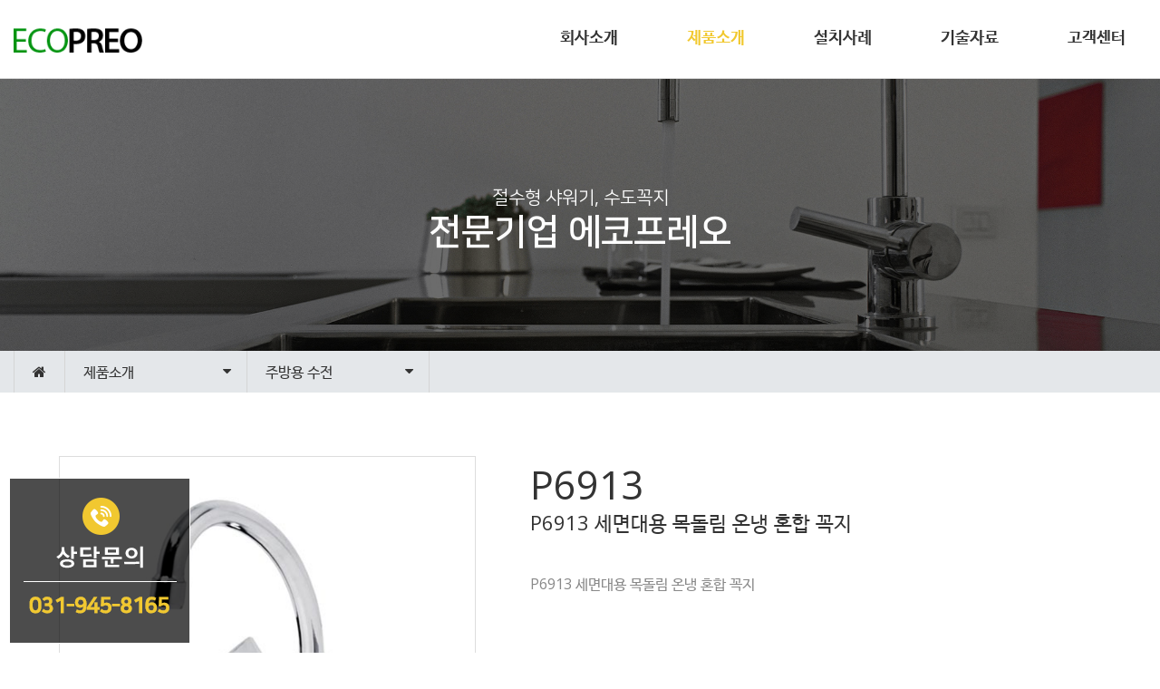

--- FILE ---
content_type: text/html; charset=utf-8
request_url: http://ecopreo.kr/bbs/board.php?bo_table=product_04&wr_id=7
body_size: 30571
content:
<!doctype html>
<html lang="ko">
<head>
<meta charset="utf-8">
<link rel="canonical" href="http://www.ecopreo.kr"> 

<meta name="title" content="샤워기 및 수전전문기업, 에코프레오">
<meta name="keywords" content="공공시설 샤워기 및 수전제작, 정수형 샤워기 및 수도꼭지 전문업체, 에코프레오">
<meta name="description" content="헬스장 샤워기 및 사우나샤워기  절수형  전문업체, 에코프레오">


<meta name="author" content="샤워기 및 수전전문기업, 에코프레오">
<meta name="naver-site-verification" content="0480d28fa64ac0b001188571eaf67caaa50df10d"/>
<meta name="google-site-verification" content="gQ6GLN3aB-mw5SaG4EQAAcd9mVcak-mALpwzdOeFYAQ" />
<meta property="og:locale" content="ko_KR" />
<meta property="og:type" content="website">
<meta property="og:site_name" content="샤워기 및 수전전문기업, 에코프레오"> 
<meta property="og:title" content="샤워기 및 수전전문기업, 에코프레오">
<meta property="og:description" content="헬스장 샤워기 및 사우나샤워기  절수형  전문업체, 에코프레오">
<meta property="og:image" content="http://www.ecopreo.kr/myimage.jpg">
<meta property="og:url" content="http://www.ecopreo.kr">

<meta name="viewport" content="width=device-width,initial-scale=1.0,minimum-scale=0,maximum-scale=10">
<meta http-equiv="imagetoolbar" content="no">
<meta http-equiv="X-UA-Compatible" content="IE=Edge">
<meta name="title" content="P6913" />
<meta name="subject" content="P6913" />
<meta name="publisher" content="에코프레오" />
<meta name="author" content="최고관리자" />
<meta name="robots" content="index,follow" />
<meta name="keywords" content="주방용 수전, 제품소개, 에코프레오" />
<meta name="description" content="P6913" />
<meta name="twitter:card" content="summary_large_image" />
<meta property="og:title" content="P6913" />
<meta property="og:site_name" content="에코프레오" />
<meta property="og:author" content="최고관리자" />
<meta property="og:type" content="article" />
<meta property="og:image" content="http://www.ecopreo.kr/data/file/product_04/3530538071_gbM6wKYP_35189602c045184330e5d9829b308750ce55f5fd.jpg" />
<meta property="og:description" content="P6913" />
<meta property="og:url" content="http://ecopreo.kr/bbs/board.php?bo_table=product_04&wr_id=7" />
<link rel="image_src" href="http://www.ecopreo.kr/data/file/product_04/3530538071_gbM6wKYP_35189602c045184330e5d9829b308750ce55f5fd.jpg" />
<link rel="canonical" href="http://ecopreo.kr/bbs/board.php?bo_table=product_04&wr_id=7" />
<title>P6913</title>
<link rel="stylesheet" href="http://ecopreo.kr/css/default.css?ver=171013">
<link rel="stylesheet" href="http://ecopreo.kr/css/apms.css?ver=171013">
<link rel="stylesheet" href="http://ecopreo.kr/css/animate.min.css?ver=171013">

<link rel="stylesheet" href="http://designs.kkk24.kr/v1/bs3/css/bootstrap.css" type="text/css" class="thema-mode">
<link rel="stylesheet" href="http://designs.kkk24.kr/v1/fullpage.css" type="text/css">
<link rel="stylesheet" href="http://designs.kkk24.kr/v1/swiper.css" type="text/css">
<link rel="stylesheet" href="http://designs.kkk24.kr/v1/base.css" type="text/css">
<link rel="stylesheet" href="http://ecopreo.kr/thema/Thema010/colorset/Basic/colorset.css" type="text/css" class="thema-colorset">
<link rel="stylesheet" href="http://ecopreo.kr/skin/board/Product-01/style.css" >
<link rel="stylesheet" href="http://ecopreo.kr/css/font-awesome/css/font-awesome.min.css?ver=171013">
<link rel="stylesheet" href="http://ecopreo.kr/css/level/basic.css?ver=171013">
<!--[if lte IE 8]>
<script src="http://ecopreo.kr/js/html5.js"></script>
<![endif]-->
<script>
// 자바스크립트에서 사용하는 전역변수 선언
var g5_url       = "http://ecopreo.kr";
var g5_bbs_url   = "http://ecopreo.kr/bbs";
var g5_is_member = "";
var g5_is_admin  = "";
var g5_is_mobile = "";
var g5_bo_table  = "product_04";
var g5_sca       = "";
var g5_pim       = "";
var g5_editor    = "";
var g5_responsive    = "1";
var g5_cookie_domain = "";
var g5_purl = "http://ecopreo.kr/bbs/board.php?bo_table=product_04&wr_id=7";
</script>
<script src="http://ecopreo.kr/js/jquery-1.11.3.min.js"></script>
<script src="http://ecopreo.kr/js/jquery-migrate-1.2.1.min.js"></script>
<script src="http://ecopreo.kr/lang/korean/lang.js?ver=171013"></script>
<script src="http://ecopreo.kr/js/common.js?ver=171013"></script>
<script src="http://ecopreo.kr/js/wrest.js?ver=171013"></script>
<script src="http://ecopreo.kr/js/apms.js?ver=171013"></script>

<script src="http://designs.kkk24.kr/v1/fullpage.js"></script>
<script src="http://designs.kkk24.kr/v1/swiper.js"></script>
<script src="http://designs.kkk24.kr/v1/scrollreveal.js"></script>
<script src="http://designs.kkk24.kr/v1/bs3/js/bootstrap.min.js"></script>
<script src="http://designs.kkk24.kr/v1/base.js"></script>
<script src="http://designs.kkk24.kr/v1/paged.js"></script>
<script src="http://ecopreo.kr/thema/Thema010/js/main.js"></script>
</head>
<body class="responsive is-pc">
<style>
	/* Base Container (기반 컨테이너) */
	.c, .c-full { max-width: 1400px; }
</style>
<style>
.left_quick{position:fixed; bottom:10px; left:10px;  z-index:99999}
.right_quick{position:fixed; top:250px; right:50px; z-index:99999}
/* 이미지용 롤오버 */
A.roll img { display:inline; border:0;} 
A.roll img.over { display:none; } 

A.roll:hover { border:0; }
A.roll:hover img { display:none; } 
A.roll:hover img.over { display:inline; }
@media (max-width: 767px) {
.left_quick{position:fixed; bottom:10px; left:10px; display:none; z-index:99999}
.right_quick{position:fixed; top:250px; right:50px;display:none; z-index:99999}	
}
</style>
<div class="left_quick"><img src="http://ecopreo.kr/thema/Thema010/img/left_quick.png"></div>
<!-- 퀵메뉴
<div class="right_quick"><table width="100" border="0" cellspacing="0" cellpadding="0">
  <tr>
    <td><a class="roll" href="/bbs/login.php"><img  src="http://ecopreo.kr/thema/Thema010/img/right_quick_01.png" alt="" /><img src="http://ecopreo.kr/thema/Thema010/img/right_quick_on_01.png" alt="" class="over" /></a> </td>
  </tr>
  <tr>
    <td><a class="roll" href="/bbs/page.php?hid=hts"><img  src="http://ecopreo.kr/thema/Thema010/img/right_quick_02.png" alt="" /><img src="http://ecopreo.kr/thema/Thema010/img/right_quick_on_02.png" alt="" class="over" /></a> </td>
  </tr>
  <tr>
    <td><a class="roll" href="/bbs/page.php?hid=bank"><img  src="http://ecopreo.kr/thema/Thema010/img/right_quick_03.png" alt="" /><img src="http://ecopreo.kr/thema/Thema010/img/right_quick_on_03.png" alt="" class="over" /></a> </td>
  </tr>
  <tr>
    <td><a class="roll" href="#"><img  src="http://ecopreo.kr/thema/Thema010/img/right_quick_04.png" alt="" /><img src="http://ecopreo.kr/thema/Thema010/img/right_quick_on_04.png" alt="" class="over" /></a> </td>
  </tr>
  <tr>
    <td><a class="roll" href="#"><img  src="http://ecopreo.kr/thema/Thema010/img/right_quick_05.png" alt="" /><img src="http://ecopreo.kr/thema/Thema010/img/right_quick_on_05.png" alt="" class="over" /></a> </td>
  </tr>
</table>
</div>
-->



<div id="thema_wrapper" class="">

	<header id="top" class="border-darkgray tran-2">
		<div class="top-wrap tran-3">
			<div id="menu-wrap-bottom-bg">
				<div class="c">
					<div class="wrap">
						<div class=" ta-left" style="margin-left:35px;">
							<img src="http://ecopreo.kr/thema/Thema010/img/top_call.png">
							
						</div>
					</div>
				</div>
			</div>
<!--
			<div class="top-bar d-ele tran-3">
				
				<div class="c ta-right clearfix">
					<span class="member">
											<a href="http://ecopreo.kr/bbs/login.php?url=%2Fbbs%2Fboard.php%3Fbo_table%3Dproduct_04%26wr_id%3D7" title="로그인"><i class="fa fa-sign-in"></i> 로그인</a>
						<a href="http://ecopreo.kr/bbs/login.php?url=%2Fbbs%2Fboard.php%3Fbo_table%3Dproduct_04%26wr_id%3D7" title="회원가입"><i class="fa fa-user-plus"></i> 회원가입</a>
										</span>
					
					<span class="sns">
						<a href="javascript:void(0)" title="페이스북"><i class="fa fa-facebook"></i></a>
						<a href="javascript:void(0)" title="유튜브"><i class="fa fa-youtube-play"></i></a>
					</span>
				</div>
			</div>-->

			<div class="c">
				<div class="logo-wrap tran-3">
					<a class="logo bg-contain" href="http://ecopreo.kr"></a>
				</div>
			</div>

			<!-- Menu -->
			<nav id="menu" class="nav-02 d-ele">
				<div class="c">
				<ul class="menu-ul tran-3">
											<li class="menu-li off">
							<a class="menu-a nav-height" href="http://ecopreo.kr/bbs/page.php?hid=ceo">
								회사소개							</a>
															<div class="sub-wrap"><div class="sub-1div ta-center">
								
									
									<a href="http://ecopreo.kr/bbs/page.php?hid=ceo" class="sub-1da off ">
										CEO 인사말									</a>
								
									
									<a href="http://ecopreo.kr/bbs/page.php?hid=about" class="sub-1da off ">
										취급품목									</a>
								
									
									<a href="http://ecopreo.kr/bbs/page.php?hid=location" class="sub-1da off ">
										찾아오시는 길									</a>
																</div></div>
													</li>
											<li class="menu-li on">
							<a class="menu-a nav-height" href="http://ecopreo.kr/bbs/board.php?bo_table=product_01">
								제품소개							</a>
															<div class="sub-wrap"><div class="sub-1div ta-center">
								
									
									<a href="http://ecopreo.kr/bbs/board.php?bo_table=product_01" class="sub-1da off  sub-icon">
										입식 샤워기									</a>
								
									
									<a href="http://ecopreo.kr/bbs/board.php?bo_table=product_02" class="sub-1da off  sub-icon">
										좌식 샤워기									</a>
								
									
									<a href="http://ecopreo.kr/bbs/board.php?bo_table=product_03" class="sub-1da off  sub-icon">
										욕실용 수전									</a>
								
									
									<a href="http://ecopreo.kr/bbs/board.php?bo_table=product_04" class="sub-1da on  sub-icon">
										주방용 수전									</a>
								
									
									<a href="http://ecopreo.kr/bbs/board.php?bo_table=product_05" class="sub-1da off  sub-icon">
										기타제품 및 부품									</a>
																</div></div>
													</li>
											<li class="menu-li off">
							<a class="menu-a nav-height" href="http://ecopreo.kr/bbs/board.php?bo_table=result">
								설치사례							</a>
															<div class="sub-wrap"><div class="sub-1div ta-center">
								
									
									<a href="http://ecopreo.kr/bbs/board.php?bo_table=result" class="sub-1da off  sub-icon">
										설치사례									</a>
																</div></div>
													</li>
											<li class="menu-li off">
							<a class="menu-a nav-height" href="http://ecopreo.kr/bbs/board.php?bo_table=data">
								기술자료							</a>
															<div class="sub-wrap"><div class="sub-1div ta-center">
								
									
									<a href="http://ecopreo.kr/bbs/board.php?bo_table=data" class="sub-1da off  sub-icon">
										기술자료									</a>
																</div></div>
													</li>
											<li class="menu-li off">
							<a class="menu-a nav-height" href="http://ecopreo.kr/bbs/board.php?bo_table=notice">
								고객센터							</a>
															<div class="sub-wrap"><div class="sub-1div ta-center">
								
									
									<a href="http://ecopreo.kr/bbs/board.php?bo_table=notice" class="sub-1da off ">
										공지/소식									</a>
																</div></div>
													</li>
									</ul>
				</div>
			</nav>

			<a id="top-menu-btn" class="m-ele" href="javascript:void(0);" >
				<div>
					<div></div>
					<div></div>
					<div></div>
				</div>
			</a>
			<div class="clearfix"></div>

		</div>

		<div id="m-menu-bar-container" class="m-ele">
			<div id="m-menu-bar" class="swiper-container">
				<div class="swiper-wrapper">
									<div class="swiper-slide">
						<a class="off" href="http://ecopreo.kr/bbs/page.php?hid=ceo">회사소개</a>
					</div>
									<div class="swiper-slide">
						<a class="on" href="http://ecopreo.kr/bbs/board.php?bo_table=product_01">제품소개</a>
					</div>
									<div class="swiper-slide">
						<a class="off" href="http://ecopreo.kr/bbs/board.php?bo_table=result">설치사례</a>
					</div>
									<div class="swiper-slide">
						<a class="off" href="http://ecopreo.kr/bbs/board.php?bo_table=data">기술자료</a>
					</div>
									<div class="swiper-slide">
						<a class="off" href="http://ecopreo.kr/bbs/board.php?bo_table=notice">고객센터</a>
					</div>
								</div>

			</div>
		</div>

		<script>
			$(document).ready(function() {
				var $body = $('body');
				var $top = $('#top');
				var $menu = $('#menu .menu-ul');
				var $menu_subwrap = $menu.find('.sub-wrap');
				var $menu_wrap_bottom = $('#menu-wrap-bottom-bg');
				var $logo_wrap = $('.logo-wrap');
				var $menu_wrap_bottom_wrap = $menu_wrap_bottom.find('.wrap');

				var h1 = 0, h2 = 0;
				$menu_subwrap.each(function() {
					h2 = $(this).height();
					if (h2 > h1) h1 = h2;
				});
				$menu_subwrap.height(h1);

				h1 += 20 + 30;
				$menu_wrap_bottom.height(h1);

				$menu.on('mouseenter', function() {
					$body.addClass('menu-on');
					$menu_subwrap.show();
					$menu_wrap_bottom.show();
				});
				$menu.on('mouseleave', function() {
					setTimeout(function() {
						$body.removeClass('menu-on');
						$menu_subwrap.hide();
						$menu_wrap_bottom.hide();
					}, 100);
				});

				var rid = getRandomID();
				$(window).on('resize', function() {
					waitForFinalEvent(function() {
						var n = $menu.find('.menu-li')[0].getBoundingClientRect().left - $logo_wrap[0].getBoundingClientRect().left;
						$menu_wrap_bottom_wrap.width( n );
					}, 200, rid);
				});
				var n = $menu.find('.menu-li')[0].getBoundingClientRect().left - $logo_wrap[0].getBoundingClientRect().left;
				console.log($menu.find('.menu-li')[0].getBoundingClientRect().left);
				console.log($logo_wrap[0].getBoundingClientRect().left);

				$menu_wrap_bottom_wrap.width( n );

				var m_menu_bar_sw = new Swiper('#m-menu-bar.swiper-container', {
					slidesPerView: 4,
					spaceBetween: 0,
					breakpoints: {
						480: {
							slidesPerView: 3,
							spaceBetween: 0
						}
					}
				});
			});
		</script>

	</header>

	<div id="m-menu">
		<div class="m-menu-container">
			<a class="btn-close d-ele" href="javascript:void(0);">
				<div>
					<div></div>
					<div></div>
				</div>
			</a>

			<div class="items">
							<div class="item off">
											<a class="is_sub" href="#">
							회사소개							<i class="fa fa-angle-right"></i>
						</a>
						<ul class="sub">
														<li>
								<a class="off" href="http://ecopreo.kr/bbs/page.php?hid=ceo">
									CEO 인사말								</a>
							</li>
														<li>
								<a class="off" href="http://ecopreo.kr/bbs/page.php?hid=about">
									취급품목								</a>
							</li>
														<li>
								<a class="off" href="http://ecopreo.kr/bbs/page.php?hid=location">
									찾아오시는 길								</a>
							</li>
													</ul>
									</div>
							<div class="item on">
											<a class="is_sub" href="#">
							제품소개							<i class="fa fa-angle-right"></i>
						</a>
						<ul class="sub">
														<li>
								<a class="off" href="http://ecopreo.kr/bbs/board.php?bo_table=product_01">
									입식 샤워기								</a>
							</li>
														<li>
								<a class="off" href="http://ecopreo.kr/bbs/board.php?bo_table=product_02">
									좌식 샤워기								</a>
							</li>
														<li>
								<a class="off" href="http://ecopreo.kr/bbs/board.php?bo_table=product_03">
									욕실용 수전								</a>
							</li>
														<li>
								<a class="on" href="http://ecopreo.kr/bbs/board.php?bo_table=product_04">
									주방용 수전								</a>
							</li>
														<li>
								<a class="off" href="http://ecopreo.kr/bbs/board.php?bo_table=product_05">
									기타제품 및 부품								</a>
							</li>
													</ul>
									</div>
							<div class="item off">
											<a class="is_sub" href="#">
							설치사례							<i class="fa fa-angle-right"></i>
						</a>
						<ul class="sub">
														<li>
								<a class="off" href="http://ecopreo.kr/bbs/board.php?bo_table=result">
									설치사례								</a>
							</li>
													</ul>
									</div>
							<div class="item off">
											<a class="is_sub" href="#">
							기술자료							<i class="fa fa-angle-right"></i>
						</a>
						<ul class="sub">
														<li>
								<a class="off" href="http://ecopreo.kr/bbs/board.php?bo_table=data">
									기술자료								</a>
							</li>
													</ul>
									</div>
							<div class="item off">
											<a class="is_sub" href="#">
							고객센터							<i class="fa fa-angle-right"></i>
						</a>
						<ul class="sub">
														<li>
								<a class="off" href="http://ecopreo.kr/bbs/board.php?bo_table=notice">
									공지/소식								</a>
							</li>
													</ul>
									</div>
						</div>
		</div>
	</div>
	<div id="m-menu-overlay"></div>
	<script>
		$(document).ready(function() {
			var $m_menu = $("#m-menu");

			$("#top-menu-btn").on("click", function() {
				$('body').toggleClass('m-menu-on');
			});
			$("#m-menu-overlay").on("click", function() {
				$('body').removeClass('m-menu-on');
			});
			$('#m-menu .btn-close').on('click', function() {
				$('body').removeClass('m-menu-on');
			});

			$m_menu.find(".item > a.is_sub").on("click", function() {
				$m_menu.find(".item").each(function() {
					if ($(this).hasClass('on')) return;
					$(this).find('.sub').slideUp('fast');
				});
				$(this).parent().find('.sub').slideDown('fast');
				return false;
			});
		});
	</script>

	
	<div id="page" class="at-body board-product_04 ">
					<div class="sub-page">

			<style>
				#sub-visual { position:relative; height:300px; background-color:#888; background-size:100%; overflow:hidden; animation:sub-visual-ani1 3s forwards; }
				@keyframes sub-visual-ani1 {
					0% { background-position:right -100px; animation-timing-function:ease; }
					100% { background-position:right 0; animation-timing-function:ease; }
				}
				#sub-visual::after { content:""; position:absolute; left:0; right:0; top:0; bottom:0; z-index:1; background-color:rgba(0,0,0, .4); }
				#sub-visual .c { position:relative; text-align:center; z-index:2; }
				#sub-visual .content { position:absolute; margin-top:98px; left:10px; right:10px; text-align:center; color:white; }
				#sub-visual .title { font-size:40px; line-height:125%; }
				#sub-visual .desc { margin-top:20px; line-height:130%; animation-delay:0.5s; }
				@media (max-width: 767px) {
					#sub-visual .content { position:absolute; margin-top:70px; left:10px; right:10px; text-align:center; color:white; }
				#sub-visual .title { font-size:30px; line-height:125%; }
				#sub-visual .desc { margin-top:20px; line-height:120%; animation-delay:0.5s; }
				}
			</style>
			<div id="sub-visual" class="bg-cover" style="background-image:url(http://ecopreo.kr/thema/Thema010/img/sub-visual-01.jpg);">
				<div class="c">
					<div class="content white">
						<div class="desc font-20 font-nsr animated fadeInUp">절수형 샤워기, 수도꼭지</div>
						<div class="title font-40  font-nsrb animated fadeInUp">전문기업 에코프레오</div>
					</div>
				</div>
			</div>

									<style>
						#sub-menu { background-color:#e4e7ea; color:white; }
						#sub-menu ul {  }
						#sub-menu li { float:left; position:relative; border-left:1px solid #d5d5d5; z-index:3; transition:all 0.7s ease-in-out; }
						#sub-menu li:hover { background-color:#f1c830; }
						#sub-menu li:last-child { border-right:1px solid #d5d5d5; }
						#sub-menu .item { display:block; padding:12px 20px; color:#333; }
						#sub-menu .item.level { width:200px; }
						#sub-menu .item .arrow { position:absolute; right:10px; top:10px; width:24px; height:24px; line-height:24px; text-align:center; }

						#sub-menu .sub { position:absolute; width:100%; padding: 10px 0; background-color: white; color:black; box-shadow:2px 2px 4px rgba(0,0,0, .4); display:none; }
						#sub-menu .sub:hover {color:#666;}
						#sub-menu .sub a { position:relative; display:block; padding:6px 20px; }
						#sub-menu .sub a:hover { text-decoration: underline; color:#f1c830 }
						#sub-menu .sub a:hover::after { content:"▶"; display:block; position:absolute; right:15px; top:12px; font-size:12px; }

						@media (max-width: 767px) {
							#sub-menu > .c { padding:0 !important; }
							#sub-menu li:last-child { width:100%; border:0; }
						}

					</style>
					<div id="sub-menu">
						<div class="c">
							<ul class="clearfix">
								<li class="d-ele"><a class="item home" href="http://ecopreo.kr"><i class="fa fa-home"></i></a></li>
								<li class="d-ele">
									<a class="item level lv1" href="javascript:void(0);">
										<div class="text">제품소개</div>
										<div class="arrow"><i class="fa fa-caret-down"></i></div>
									</a>
									<div class="lv1-sub sub">
																																																						<a href="http://ecopreo.kr/bbs/page.php?hid=ceo">회사소개</a>
																																												<a href="http://ecopreo.kr/bbs/board.php?bo_table=product_01">제품소개</a>
																																												<a href="http://ecopreo.kr/bbs/board.php?bo_table=result">설치사례</a>
																																												<a href="http://ecopreo.kr/bbs/board.php?bo_table=data">기술자료</a>
																																												<a href="http://ecopreo.kr/bbs/board.php?bo_table=notice">고객센터</a>
																														</div>
								</li>
								<li class="li3">
									<a class="item level lv2" href="javascript:void(0);">
										<div>주방용 수전</div>
										<div class="arrow"><i class="fa fa-caret-down"></i></div>
									</a>
									<div class="lv2-sub sub">
																																	<a href="http://ecopreo.kr/bbs/board.php?bo_table=product_01">입식 샤워기</a>
																							<a href="http://ecopreo.kr/bbs/board.php?bo_table=product_02">좌식 샤워기</a>
																							<a href="http://ecopreo.kr/bbs/board.php?bo_table=product_03">욕실용 수전</a>
																							<a href="http://ecopreo.kr/bbs/board.php?bo_table=product_04">주방용 수전</a>
																							<a href="http://ecopreo.kr/bbs/board.php?bo_table=product_05">기타제품 및 부품</a>
																														</div>
								</li>
							</ul>

						</div>
					</div>
					<script>
						$(document).ready(function() {
							var $submenu = $('#sub-menu');
							var $submenu_li1 = $submenu.find('li');
							var $submenu_sub = $submenu_li1.find('.sub');

							$submenu_li1.hover(function() {
								$(this).find('.sub').slideDown(250);
							}, function() {
								$(this).find('.sub').slideUp(250);
							});
							$submenu_sub.on('click', function() {
								$(this).slideUp(250);
							});
						});
					</script>
				
			<section class="at-content ">
		
				<div class="c">
					
		
<script src="http://ecopreo.kr/js/viewimageresize.js"></script>

<div class="view-wrap c">
	<div class="top clearfix">
		<div class="item item1">
			<div class="gallery-top swiper-container">
				<div class="swiper-wrapper">
											<div class="swiper-slide bg-contain" style="background-image:url(http://ecopreo.kr/data/file/product_04/3530538071_OWhV892P_c825748f57bc1bfaa9f22e16c5e476ed4063edf4.jpg);"></div>
									</div>
			</div>
			<div class="gallery-thumbs">
								<div class="i0" data-imgsrc="http://ecopreo.kr/data/file/product_04/thumb-3530538071_OWhV892P_c825748f57bc1bfaa9f22e16c5e476ed4063edf4_400x0.jpg" style="display: none;"></div>
								<div class="pg clearfix"></div>
			</div>
			<script>
				$(document).ready(function() {
					var $thumb = $('.gallery-thumbs');

					var galleryTop = new Swiper('.gallery-top', {
						spaceBetween: 10,
						navigation: {
							prevEl: '.gallery-top .swiper-button-prev',
							nextEl: '.gallery-top .swiper-button-next'
						},
						pagination: {
							el: '.gallery-thumbs .pg',
							renderBullet: function(index, className) {
								return '<div class="' + className + '"><div class="img" style="background-image: url(' + $thumb.find('.i' + index).data('imgsrc') + ');"></div></div>';
							},
							clickable: true
						}
					});

					var rid = getRandomID();
					$(window).on('resize', function() {
						waitForFinalEvent(function() {
							galleryTop.update();
							galleryThumbs.update();
						}, 500, rid);
					});
				});
			</script>
		</div>
		<div class="item item2">
			<div class="table">
				<div class="cell h-left v-center">
					<div class="txt-bc1"></div>
					<div class="subject h1n">P6913</div>
					<div class="subject2">P6913 세면대용 목돌림 온냉 혼합 꼭지 </div>
					<div class="desc">P6913 세면대용 목돌림 온냉 혼합 꼭지 </div>
					<!--
					<table>
						<tr><td class="h15" colspan="2"></td></tr>
						<tr>
							<th>제조사</th>
							<td></td>
						</tr>
						<tr>
							<th>가격</th>
							<td></td>
						</tr>
						<tr>
							<th>문의</th>
							<td><a href="tel:"></a></td>
						</tr>
						<tr><td class="h15" colspan="2"></td></tr>
					</table>
					
					<div class="buttons">
						<a class="bt bt-rightarrow" href="http://ecopreo.kr/bbs/board.php?bo_table=1vs1">제품 문의</a>
					</div>-->
				</div>
			</div>
		</div>
	</div>

	<div class="content-wrap border-bc1">
		<div class="title h5n">제품 특징</div>

		<div class="content border-lightgray">
			<p align="center" style="text-align:center;"><img title="6c1ceb887147c5c60de77f71188c918d_1533850769_4622.jpg" alt="6c1ceb887147c5c60de77f71188c918d_1533850769_4622.jpg" src="/data/editor/1808/6c1ceb887147c5c60de77f71188c918d_1533850769_4622.jpg" /><br style="clear:both;" /> </p>		</div>

		
	</div>

	

	<div class="view-btn text-right pt25">
		<div class="btn-group" role="group">
																							<a role="button" href="./board.php?bo_table=product_04&amp;page=" class="btn btn-white ">
					<i class="fa fa-bars"></i><span class="hidden-xs"> 목록</span>
				</a>
								</div>
		<div class="clearfix"></div>
	</div>

</div>
<script>
function board_move(href){
	window.open(href, "boardmove", "left=50, top=50, width=500, height=550, scrollbars=1");
}

$(function() {
	$(".view-content a").each(function () {
		$(this).attr("target", "_blank");
    }); 

	$("a.view_image").click(function() {
		window.open(this.href, "large_image", "location=yes,links=no,toolbar=no,top=10,left=10,width=10,height=10,resizable=yes,scrollbars=no,status=no");
		return false;
	});
});
</script>
							</div><!-- .c -->
		
					</section><!-- .at-content -->
		</div><!-- .sub-page -->
		
		<div id="bottom" class="section fp-auto-height at-footer">
		
			<!--
			<nav class="at-links">
				<div class="con">
					<div class="menu">
						<a href="http://ecopreo.kr/bbs/page.php?hid=brand">BRAND STORY</a>
													<a href="http://ecopreo.kr/bbs/login.php?url=%2Fbbs%2Fboard.php%3Fbo_table%3Dproduct_04%26wr_id%3D7">로그인</a>
							<a href="http://ecopreo.kr/bbs/register.php">회원가입</a>
											</div>
				</div>
			</nav>
			

			<nav class="link d-ele">
				<div class="c">
					<div class="menu">
						<a href="/bbs/page.php?hid=ceo">회사소개</a>
						<a href="/bbs/page.php?hid=sub02_01">개인회생</a>
						<a href="/bbs/page.php?hid=sub03_01">개인파산</a>
						<a href="/bbs/board.php?bo_table=info">법률정보</a>
						<a href="/bbs/board.php?bo_table=ask">상담신청 </a>
						<a href="/bbs/board.php?bo_table=news1">공지사항</a>
					</div>
				</div>
			</nav>-->
			<section class="info">
			
				<div class="c clearfix">
					<a class="logo" href="http://ecopreo.kr">
						<img src="http://ecopreo.kr/thema/Thema010/img/logo-white.png">
					</a>
					<div class="content">
						<div class="tel clearfix">
							<div class="tel1">고객센터</div>
							<div class="tel2"><a href="tel:0319458165">031-945-8165</a></div>
							<div class="tel3">(평일 AM 09:00 - PM 06:00 / 주말 및 공휴일 휴무)</div>
						</div>
						<div class="desc">
						상호명 : 에코프레오 &nbsp; &nbsp; 대표이사 :  조동표 &nbsp; &nbsp; 주소 : 경기도 파주시 번영로 55, 116-301<br />
						TEL : 031-945-8165  &nbsp; &nbsp; FAX : 031-945-8150  &nbsp; &nbsp; E-mail : preofaucet@naver.com  &nbsp; &nbsp; 사업자등록번호 :  141-06-07591  
						<!--&nbsp; &nbsp; 통신판매 신고번호 : 제2015_경기파주_6368호-->
						</div>
						<div class="copyright gray font-13 fw-light">COPYRIGHT ⓒ SINCE 2018 에코프레오. ALL RIGHTS RESERVED.
															<a href="http://ecopreo.kr/bbs/login.php?url=%2Fbbs%2Fboard.php%3Fbo_table%3Dproduct_04%26wr_id%3D7" title="로그인"><i class="fa fa-sign-in"></i></a>
													</div>
					</div>
				</div>
			</section>

			<section class="m-bottom m-ele">
				<a class="txt-hover-bc1" href="tel:07081522225">
					<i class="fa fa-phone fa-2x"></i>
					<div>전화걸기</div>
				</a>
				<a class="txt-hover-bc1" href="#">
					<i class="fa fa-comment fa-2x"></i>
					<div>문자상담</div>
				</a>
				<a class="txt-hover-bc1" href="/bbs/board.php?bo_table=data">
					<i class="fa fa-info fa-2x"></i>
					<div>기술자료</div>
				</a>
				<a class="txt-hover-bc1" href="/bbs/page.php?hid=location">
					<i class="fa fa-building fa-2x"></i>
					<div>오시는 길</div>
				</a>
			</section>

		</div>

	</div><!-- .at-body -->

</div><!-- #thema_wrapper -->

<div class="at-go">
	<div id="go-btn" class="go-btn">
		<span class="go-top cursor"><i class="fa fa-chevron-up"></i></span>
		<span class="go-bottom cursor"><i class="fa fa-chevron-down"></i></span>
	</div>
</div>


<!-- 아미나빌더 1.7.24 / 그누보드 5.2.9.8.1 -->
<!-- ie6,7에서 사이드뷰가 게시판 목록에서 아래 사이드뷰에 가려지는 현상 수정 -->
<!--[if lte IE 7]>
<script>
$(function() {
    var $sv_use = $(".sv_use");
    var count = $sv_use.length;

    $sv_use.each(function() {
        $(this).css("z-index", count);
        $(this).css("position", "relative");
        count = count - 1;
    });
});
</script>
<![endif]-->

</body>
</html>

<!-- 사용스킨 : Product-01 -->


--- FILE ---
content_type: text/css
request_url: http://ecopreo.kr/thema/Thema010/colorset/Basic/colorset.css
body_size: 24343
content:
@charset "UTF-8";
/********************************************************
■ 사이트 초기 설정
********************************************************/
.txt-bc1, i.txt-bc1, a.txt-bc1, a.txt-bc1:link, a.txt-bc1:visited, a.txt-hover-bc1:hover { color: #f1c830; }

.bg-bc1, a.bg-bc1, a.bg-hover-bc1:hover { background-color: #f1c82e; color: white !important; }

.border-bc1, a.border-bc1, a.border-hover-bc1:hover { border-color: #f1c82e; }

.txt-bc2, i.txt-bc2, a.txt-bc2, a.txt-bc2:link, a.txt-bc2:visited, a.txt-hover-bc2:hover { color: #bf4c0e; }

.bg-bc2, a.bg-bc2, a.bg-hover-bc2:hover { background-color: #bf4c0e; color: white !important; }

.border-bc2, a.border-bc2, a.border-hover-bc2:hover { border-color: #bf4c0e; }

.txt-bc3, i.txt-bc3, a.txt-bc3, a.txt-bc3:link, a.txt-bc3:visited, a.txt-hover-bc3:hover { color: #f59f71; }

.bg-bc3, a.bg-bc3, a.bg-hover-bc3:hover { background-color: #f59f71; color: white !important; }

.border-bc3, a.border-bc3, a.border-hover-bc3:hover { border-color: #f59f71; }

/* 버튼 색상 정의 */
.bt.bt-lrline { border-color: #f1c82e; color: #f1c82e; }
.bt.bt-lrline::before, .bt.bt-lrline::after { background: #f1c82e; }
.bt.bt-rightarrow { border-color: #aaa; }
.bt.bt-rightarrow:hover { border-color: #f1c82e; color: #f1c82e; }
.bt.bt-default2 { border-radius: 5px; border-color: #f1c82e; color: #f1c82e; }
.bt.bt-default2:hover { border-color: #f59f71; color: #f59f71; }

/* 전역(Global) 설정 */
.hover-a-border7 .a:hover::after { border-color: #f1c82e; /* 게시판이나 기타 타일 요소에서 재정의할 수 있음. */ }

/* 내용 드래그했을때 선택 블록 */
::selection { background: #f1c82e !important; color: white; }

::-moz-selection { background: #f1c82e !important; color: white; }

/********************************************************
■ HTML 요소 초기화
********************************************************/
/* 기반 글자크기 재정의 -- 상대단위(rem) 사용에 중요함. */
html, body { font-size: 16px; font-family: "Open Sans", "나눔바른고딕", "NanumBarunGothic", "NBG", sans-serif; }

body { position: relative; left: 0; overflow-x: hidden; color: #333; transition: all 200ms; }

a:hover, a:focus, a:active { color: #f1c82e; }

.h0, .h1, .h2, .h3, .h4, .h5, .h6, h1, h2, h3, h4, h5, h6 { margin-top: 0; }

/********************************************************
■ Layout : 레이아웃
********************************************************/
.at-content { position: relative; }

.at-row { margin-left: -15px; margin-right: -15px; }

.at-col { position: relative; padding-left: 15px; padding-right: 15px; padding-top: 20px; padding-bottom: 20px; }

.at-body { padding-top: 0; }
.at-body.is-index { padding-top: 85px; }
body.scrolled .at-body { padding-top: 50px; }

#page .section { background-attachment: fixed; }

#page .sub-page { padding-top: 87px; }
#page .sub-page > .at-content { padding: 20px 0 50px; }
#page .sub-page > .at-content.no-padding-top { padding-top: 0; }

/* 우측 점박이 스크롤 (fullPage 플러그인 제공 기능) */
#fp-nav.right { right: 50px; }
#fp-nav ul li { margin: 7px 0; }
#fp-nav ul li a span, #fp-nav ul li a:hover span, #fp-nav ul li a.active span, #fp-nav ul li a.active:hover span { width: 12px; height: 12px; margin: 0; }
#fp-nav ul li a span { background: #f1c82e; border: 3px solid #f1c82e; }
#fp-nav ul li a:hover span, #fp-nav ul li a.active span { background-color: transparent; }

@media (max-width: 767px) { .at-body .c { padding-left: 10px !important; padding-right: 10px !important; }
  .at-body .at-row { margin-left: 0px; margin-right: 0px; }
  .at-body .at-col { padding-left: 0px; padding-right: 0px; }
  .pull-right.at-main, .pull-left.at-side { float: none !important; }
  .at-body { padding-top: 0; }
  .at-body.is-index { padding-top: 90px; }
  #page .sub-page { padding-top: 90px; } }
/********************************************************
■ Header : 헤더
********************************************************/
#top { position: fixed; left: 0; right: 0; top: 0; z-index: 10; background-color: white; border-bottom: 0; }
#top .top-bar { height: 35px; line-height: 35px; overflow: hidden; padding: 0px; font-size: 12px; }
#top .top-bar i { font-size: 14px; }
#top .top-bar a { color: #666; }
#top .top-bar a:hover { color: #fc8407; }
body.scrolled #top .top-bar { height: 0; }
#top .top-bar .member a { margin-right: 20px; }
#top .top-bar .sns a { margin-right: 10px; }
#top .top-wrap { /*position: relative;*/ width: 100%; }
#top .top-wrap .logo-wrap { position: relative; }
#top .top-wrap .logo-wrap .logo { position: absolute; z-index: 2; width: 250px; height: 60px; left: 0; margin-top: 10px; background-position: left center; background-image: url("../../img/logo.png"); }
@media (min-width: 768px) and (max-width: 1023px) { #top .top-wrap .logo-wrap .logo { width: 100px; } }
@media (min-width: 768px) { #top .top-wrap .logo-wrap .logo { background-image: url("../../img/logo.png"); } }
body.scrolled #top .top-wrap .logo-wrap .logo { position: absolute; left: 0; transform: none; height: 40px; margin-top: 5px; background-image: url("../../img/logo.png"); }
@media (min-width: 768px) { body.scrolled #top { box-shadow: 2px 3px 5px rgba(0, 0, 0, 0.1); } }

#menu-wrap-bottom-bg { position: absolute; left: 0; right: 0; background-color: white; box-shadow: 2px 2px 3px rgba(0, 0, 0, 0.3); display: none; }
#menu-wrap-bottom-bg .wrap { position: relative; }
#menu-wrap-bottom-bg .content { position: absolute; left: 50%; top: 30px; transform: translateX(-50%); width: 220px; padding: 20px 50px; background: #0d4e74; color: white; }
#menu-wrap-bottom-bg .content .tel { margin-top: 10px; line-height: 110%; }
@media (max-width: 1023px) { #menu-wrap-bottom-bg .content { width: auto; padding: 20px; } }

@media (max-width: 767px) { #top { border-bottom: 0; }
  #top .top-wrap { height: 50px !important; background: white; }
  #top .top-wrap .logo { left: 0 !important; transform: none !important; height: 40px !important; margin-top: 5px !important; background-image: url("../../img/logo.png"); background-position: left center !important; } }
/* 상단 우측 메뉴버튼 */
#top-menu-btn { position: absolute; right: 30px; top: 5px; transition: all .3s; }
#top-menu-btn > div { position: relative; width: 40px; height: 40px; }
#top-menu-btn > div > div { background-color: #333; position: absolute; left: 50%; top: 50%; width: 25px; height: 4px; border-radius: 2px; transform: translate(-50%, -50%); transition: all .5s; }
#top-menu-btn > div > div:nth-child(1) { margin-top: -7px; }
#top-menu-btn > div > div:nth-child(3) { margin-top: 7px; }
#top-menu-btn:hover > div > div { background-color: #f1c82e !important; }
body.m-menu-on #top-menu-btn > div > div { margin-top: 0; background-color: #f1c82e; }
body.m-menu-on #top-menu-btn > div > div:nth-child(1) { transform: translate(-50%, -50%) rotate(45deg) scaleX(1.3); }
body.m-menu-on #top-menu-btn > div > div:nth-child(2) { opacity: 0; }
body.m-menu-on #top-menu-btn > div > div:nth-child(3) { transform: translate(-50%, -50%) rotate(-45deg) scaleX(1.3); }
@media (max-width: 767px) { #top-menu-btn { right: 5px; } }

/********************************************************
■ Menu : 데스크톱 메뉴
********************************************************/
/* 메뉴높이 */
#top .top-wrap { height: 87px; }

#menu { height: 87px; }

#menu .menu-a { height: 82px; line-height: 80px; }

#menu-wrap-bottom-bg { top: 82px; }

/* 스크롤 시에 메뉴높이 */
body.scrolled #top .top-wrap { height: 50px; }

body.scrolled #menu, body.scrolled #menu .menu-a { height: 50px; }

body.scrolled #menu .menu-a { line-height: 50px; }

body.scrolled #menu-wrap-bottom-bg { top: 50px; }

#menu { position: absolute; width: 100%; top: 0; border-bottom: 1px solid #ddd; }
body.menu-on #menu { border-bottom: 0; }
body.scrolled #menu { top: 0; height: 0; line-height: 0; border-top: 0; }
#menu > .c { position: relative; }
#menu .menu-ul { position: absolute;  right: 0; z-index: 3; }
#menu .menu-li { position: relative; width: 100%; }
#menu .menu-li .menu-a { display: block; text-align: center; color: #333; font-size: 18px; font-weight: 600; }
#menu .menu-li.on .menu-a { color: #f1c82e; }
#menu .menu-li:hover { background: #f1c82e; }
#menu .menu-li:hover .menu-a { color: white; }
#menu .menu-li:hover .sub-wrap { background: #f1c82e; }
#menu .menu-li:hover .sub-wrap a:hover {color: #fff}
#menu .sub-wrap { position: absolute; left: 0; width: 100%; padding: 20px 20px 30px 30px; display: none; }
#menu .sub-wrap .sub-1da { display: block; height: 30px; line-height: 30px; color: #333; text-align: left; font-size: 15px; white-space: nowrap; }
#menu .sub-wrap .sub-1da:hover { color: white; }
@media (max-width: 1400px) { #menu .sub-wrap { padding-left: 20px; } }
@media (max-width: 1100px) { #menu .sub-wrap { padding-left: 15px; } }

/* 중앙 일정간격 스타일 */
#menu.nav-01 { text-align: center; }

#menu.nav-01 .menu-ul { display: inline-block; }

#menu.nav-01 .menu-li { float: left; padding: 0; }

#menu.nav-01 .menu-li:last-child:after { content: ""; clear: both; }

#menu.nav-01 .menu-a { /* 스크롤전 메뉴간격은 padding 값으로 조절 */ padding: 0 40px; }
body.scrolled #menu.nav-01 .menu-a { padding: 0 25px; }

@media (max-width: 1199px) { #menu.nav-01 .menu-a { padding: 0 15px !important; }
  /* 화면크기에 따른 반응형 처리를 위해 이부분도 적절히 작업해야함 */ }
/* 중앙 배분 스타일 */
#menu.nav-02 { text-align: center; }

#menu.nav-02 .menu-ul { display: table; table-layout: fixed; width: auto; }

#menu.nav-02 .menu-li { display: table-cell; /*padding:0 50px;*/ width: 180px; }
@media (max-width: 1400px) { #menu.nav-02 .menu-li { width: 140px; } }
@media (max-width: 1100px) { #menu.nav-02 .menu-li { /*padding:0 25px !important;*/ width: 110px; } }

#menu.nav-02 .menu-a { padding: 0; }

/********************************************************
■ Mobile Menu : 모바일 메뉴
********************************************************/
#m-menu-bar-container { position: relative; margin-top: 0; background-color: white; border: 1px solid #ccc; border-left: 0; border-right: 0; transition: all .3s ease; }

#m-menu-bar a { display: block; height: 40px; line-height: 40px; text-align: center; }

#m-menu-bar a.on { font-weight: 700; color: #f1c82e; }

#m-menu { position: fixed; left: 100%; width: 80%; opacity: 0.7; top: 0; bottom: 0; z-index: 1100; height: 100%; background-color: #f5f5f5; border-left: 1px solid #ccc; transition: all .2s ease; }

#m-menu-overlay { position: fixed; left: 0; top: 0; z-index: 1050; width: 100%; height: 100%; opacity: 0; display: none; }

body.m-menu-on, body.m-menu-on #top { left: -80%; right: 80%; }

body.m-menu-on #m-menu { left: 20%; opacity: 1; }

body.m-menu-on #m-menu-overlay { display: block; }

#m-menu a.btn-close { position: absolute; top: 15px; right: 15px; color: #aaa; border: 2px solid #aaa; border-radius: 50%; overflow: hidden; }

#m-menu a.btn-close > div { position: relative; width: 50px; height: 50px; }

#m-menu a.btn-close > div > div { position: absolute; width: 25px; height: 3px; left: 50%; top: 50%; border-radius: 2px; background-color: #aaa; }

#m-menu a.btn-close > div > div:nth-child(1) { transform: translate(-50%, -50%) rotate(45deg) scaleX(1.2); }

#m-menu a.btn-close > div > div:nth-child(2) { transform: translate(-50%, -50%) rotate(-45deg) scaleX(1.2); }

#m-menu .item { overflow: hidden; }

#m-menu .item > a { display: block; position: relative; width: 100%; text-align: center; padding: 12px 15px; color: #666; font-size: 1.2rem; }

#m-menu .item > a:hover { color: #f1c82e; }

#m-menu .item.on > a { color: #f1c82e; }

#m-menu .item > a .fa { position: absolute; top: 15px; right: 20px; color: transparent; transition: all .3s ease; }

#m-menu .item.on > a .fa { transform: rotate(90deg); }

#m-menu .sub { display: none; margin-bottom: 20px; }

#m-menu .item.on .sub { display: block !important; }

#m-menu .sub li { text-align: center; }

#m-menu .sub a { position: relative; display: inline-block; padding: 5px 5px; color: #333; transition: all .3s ease; font-size: 1rem; }

#m-menu .sub a::after { position: absolute; content: ""; left: 50%; right: 50%; bottom: 0; height: 1px; background-color: #333; opacity: 0; transition: all .3s; }

#m-menu .item .sub a:hover, #m-menu .item.on .sub a.on { color: #f1c82e; }

#m-menu .item .sub a:hover::after, #m-menu .item.on .sub a.on::after { left: 0; right: 0; opacity: 1; }

#m-menu .sub a span { color: #eee; }

@media (min-width: 768px) { /* 데스크탑의 경우에 */
  #m-menu { width: 450px; }
  #m-menu .items { margin-top: 30px; }
  #m-menu .item > a { font-size: 2rem; }
  #m-menu .sub a { font-size: 1.5rem; }
  body.m-menu-on, body.m-menu-on #top { left: 0; right: 0; }
  body.m-menu-on #m-menu { left: calc(100% - 450px); } 

  
  }
  
/********************************************************
■ Page Title : 페이지 타이틀 및 설명글
********************************************************/
.at-title { height: 45px; margin-bottom: 40px; position: relative; border-bottom: 1px solid #ddd; }

.at-title .page-title { position: absolute; left: 5px; top: 0; }

.at-title .page-desc { position: absolute; right: 5px; top: 7px; color: #888; }

/********************************************************
■ Main Page : 메인 인덱스 페이지
********************************************************/
.section .section-wrap { padding-top: 80px; }
.section .header { text-align: center; }
.section .header .head { margin: 0; padding: 0; }
.section .header .line { display: inline-block; background-color: #f1c82e; width: 100px; height: 7px; margin: 30px 0; }
.section .header .desc2 { margin-top: 20px; }

/********************************************************
■ Page Content : 서브페이지 본문
********************************************************/
.page-content { word-break: keep-all; word-wrap: break-word; }

.page-content .header { margin-top: 20px; }

.page-content .h0, .page-content h1, .page-content h2, .page-content h3 { margin-top: 0; line-height: 125%; }

.page-content p { margin: 0 0 15px; padding: 0; line-height: 160%; }

.page-content .head { margin-bottom: 10px; }

.page-content .desc { line-height: 150%; }

@media (max-width: 767px) { .page-content .pull-left, .page-content .pull-right { width: 100% !important; } }
/********************************************************
■ Footer : 하단 푸터
********************************************************/
#bottom { position: relative; visibility: visible !important; background-color: white; }
#bottom nav.link { padding: 20px 0; background-color: #2a2a2a; }
#bottom nav.link .menu { display: table; table-layout: fixed; width: 100%; }
#bottom nav.link .menu a { display: table-cell; border-right: 1px solid #777; width: 100%; text-align: center; color: #777; font-size: 15px; font-weight: 700; }
#bottom nav.link .menu a:first-child { border-left: 1px solid #777; }
#bottom nav.link .menu a:hover { color: #f1c82e; }
#bottom .info { padding: 35px 0 50px; background-color: #222; color: #777; }
#bottom .info .logo { float: left; }
#bottom .info .logo img {  }
#bottom .info .content { float: left; margin-left: 120px; }
#bottom .info .content .tel { color: #f5f5f5; }
#bottom .info .content .tel div { float: left; margin-right: 10px; }
#bottom .info .content .tel .tel1 { font-weight: 700; }
#bottom .info .content .tel .tel2 { margin-top: -4px; }
#bottom .info .content .tel .tel2 a { color: #fc8407; font-size: 22px; font-weight: 700; }
#bottom .info .desc { margin-top: 20px; line-height: 170%; font-size: 0.9rem; }
#bottom .info .copyright { margin-top: 10px; font-size: 0.9rem; }
@media (max-width: 1200px) { #bottom .info { text-align: center; }
  #bottom .info .logo { float: none; display: inline-block; }
  #bottom .info .content { float: none; margin-left: 0; margin-top: 30px; }
  #bottom .info .content .tel { display: inline-block; }
  #bottom .info .content .tel div { float: none; display: inline-block; } }

.m-bottom { display: flex; justify-content: center; background-color: #333; color: white; }
.m-bottom > a { width: 80px; padding: 20px 0; color: white; border: 0 solid #eee; text-align: center; }
.m-bottom > a > div { margin-top: 6px; }

/********************************************************
■ Go Top & Bottom : 상단/하단 이동버튼
********************************************************/
.at-go .go-btn { display: none; position: fixed; width: 40px; bottom: 20px; right: 25px; z-index: 2; }

.at-go .go-btn span { display: block; color: #fff; background: rgba(0, 0, 0, 0.5); margin: 5px 0px; text-align: center; border-radius: 50%; width: 42px; height: 42px; line-height: 42px !important; font-size: 19px; }

.at-go .go-btn .go-bottom { display: none; }

@media (max-width: 768px) { .at-go .go-btn { bottom: 0px; right: 5px; } }
/********************************************************
■ Bootstrap3 : 부트스트랩 기본속성
********************************************************/
/* Button */
.btn { font-family: "Noto Sans Korean", "NanumGothic", sans-serif; }

.btn-lg { padding: 10px 16px; border-radius: 3px; line-height: 1.33; font-size: 18px; }

.btn-lg i { top: 3px; font-size: 24px; position: relative; }

.btn-xs { padding: 4px 10px; }

.btn-sm { font-size: 14px; line-height: 16px; }

.is-pc .ko .btn-xs, .is-pc .ko .btn-sm { font-family: "Noto Sans Korean", "NanumGothic", sans-serif; }

/* Panel : Accordions */
.panel { box-shadow: none; -webkit-box-shadow: none; border-radius: 0px; }

.panel-group .panel { border-radius: 0px; }

.panel .panel-heading { border-radius: 0px; }

/* List Group */
.list-group-item { word-break: break-all; border-radius: 0 !important; }

/* Pagination */
.pagination { font-family: "Noto Sans Korean", "NanumGothic", sans-serif; }

.pagination li a { border-radius: 0 !important; color: #333 !important; line-height: 22px !important; }

.pagination li a i { line-height: 22px; }

.pagination li.active a { color: #fff !important; background: #444 !important; border-color: #444 !important; }

/* Progress */
.progress { position: relative; border-radius: 0px; height: 28px; overflow: hidden; margin-bottom: 15px; box-shadow: inset 0px 1px 2px rgba(0, 0, 0, 0.1); background-color: whitesmoke; -webkit-box-shadow: inset 0 1px 2px rgba(0, 0, 0, 0.1); }

.progress .sr-only { font-family: "Roboto", sans-serif; margin: 0px 15px; left: 0px; width: auto; height: 28px; line-height: 28px; font-size: 12px; clip: auto; }

.sr-score { font-family: "Roboto", sans-serif; height: 28px; line-height: 28px; font-size: 12px; padding-right: 8px; }

/* Misc */
.form-control, .well, .btn, .alert, .input-group-addon, .label { border-radius: 0; }

/********************************************************
■ 그누보드 기타
********************************************************/
.content_move { margin-top: 30px; font-size: 0.8em; text-align: right; color: #aaa; }

.sns-share-icon img { width: 20%; max-width: 34px; border-radius: 50%; }

#captcha #captcha_key { width: 100px; }

/* 목록 - 카테고리 */
.list-category { margin: 40px auto; }
.list-category ul.category { display: inline-block; }
.list-category ul.category li { float: left; border: 1px solid #ccc; border-right-width: 0; font-size: 15px; line-height: 15px; }
.list-category ul.category li a { display: block; padding: 10px 30px; }
.list-category ul.category li a:hover { background: #ccc; color: #333; }
.list-category ul.category li.active a { background: #f1c82e; color: #bf4c0e; }
.list-category ul.category li:last-child { border-right-width: 1px; }
.list-category select.m-category { width: 100%; height: 40px; }
.list-category.cgs-left-mr4 ul.category li { margin-right: 8px; border-right-width: 1px; }
.list-category.cgs-center-mlr4 { text-align: center; }
.list-category.cgs-center-mlr4 ul.category li { margin: 0 4px; border-right-width: 1px; }

/* 페이지 네비 부분 */
.list-wrap #infscr-loading { position: fixed; z-index: 100; width: 200px; left: 50%; transform: translateX(-50%); bottom: 50px; margin: 0; padding: 10px; background: rgba(0, 0, 0, 0.8); border-radius: 10px; color: white; text-align: center; }
.list-wrap .list-more { margin: 15px 0 30px; text-align: center; }
.list-wrap .list-more a { color: #aaa; }
.list-wrap .list-more a i { font-size: 3rem; }
.list-wrap .list-more a:hover { color: #333; }
.list-wrap .pagination { padding-top: 20px; }
.list-wrap .pagination a { color: #333 !important; }
.list-wrap .pagination .active a { background: #444 !important; border-color: #444 !important; color: #fff !important; }

.view-wrap .content p { margin-bottom: 0; }
.view-wrap .pagination a { color: #333 !important; }
.view-wrap .pagination .active a { background: #444 !important; border-color: #444 !important; color: #fff !important; }

/* SNS / 좋아요 버튼 */
.view-wrap .view-sns { display: block; text-align: center; margin-top: 70px; }

.view-wrap .view-sns > div { display: inline-block; }

.view-wrap .view-sns a { float: left; margin: 0 4px; border-radius: 10px; overflow: hidden; }

.view-wrap .view-sns a:nth-child(2), .view-wrap .view-sns a:nth-child(3), .view-wrap .view-sns a:nth-child(4), .view-wrap .view-sns a:nth-child(5), .view-wrap .view-sns a:nth-child(7), .view-wrap .view-sns a:nth-child(8) { display: none; }

.view-wrap .a-good { position: relative; float: right; width: 50px; height: 50px; line-height: 50px; text-align: center; display: block !important; overflow: visible !important; }

.view-wrap .a-good:hover i { color: #333; }

.view-wrap .a-good i { line-height: 50px; font-size: 1.7rem; color: #f5f5f5; }

.view-wrap .a-good div { position: absolute; top: -12px; padding: 0 7px; right: 0; transform: translateX(50%); -ms-transform: translateX(50%); height: 25px; line-height: 25px; border-radius: 12px; border: 1px solid #eee; background: white; color: #333; box-shadow: 1px 2px 2px rgba(0, 0, 0, 0.4); }

.view-comment { margin: 20px 0; text-transform: capitalize; overflow: hidden; border-bottom: 1px solid #333333; display: inline-block; position: relative; }

/* Comment */
.comment-media { margin: 10px 0px; }

.comment-media .photo i { background: whitesmoke; padding: 15px; border-radius: 50%; width: 64px; height: 64px; text-align: center; color: #8f8f8f; font-size: 30px; display: inline-block; }

.comment-media .photo img { border-radius: 50%; width: 64px !important; height: 64px !important; display: inline-block; }

.view-mobile .comment-media .photo i { padding: 10px; width: 54px; height: 54px; }

.view-mobile .comment-media .photo img { width: 54px !important; height: 54px !important; }

.comment-media .media { border-top: 1px solid #eee; margin: 7px 0px; padding: 7px 0px 0px; }

.comment-media :first-child.media { border-top: 0px; margin-top: 0px; padding-top: 0px; }

.comment-media h5 { margin: 2px 0px; line-height: 22px; }

.comment-media .media .media-body { padding-left: 0px; }

.comment-media .media .media-info { margin-left: 10px; }

.comment-media .media .media-content { margin-top: 8px; }

.comment-media .media .media-btn { margin-left: 4px; }

.comment-media .cmt-good-btn { text-align: right; padding-right: 1px; }

.comment-media .cmt-good, .comment-media .cmt-nogood { display: inline-block; width: 74px; height: 20px; margin-top: 10px; padding-right: 10px; margin-right: -1px; font: bold 11px verdana; text-align: right; letter-spacing: -1px; line-height: 19px; cursor: pointer; }

.comment-media .cmt-good { background: url("./img/cmt_good.gif") no-repeat left center; color: #f4695b; }

.comment-media .cmt-nogood { background: url("./img/cmt_nogood.gif") no-repeat left center; color: #888; }

.comment-form { padding-top: 10px; }

.comment-box { border: 1px solid #ddd; padding: 12px 12px 0px; margin-bottom: 15px; background: #fbfbfb; }

.comment-content { display: table; width: 100%; table-layout: fixed; }

.comment-content .comment-cell { display: table-cell; padding: 0px; text-align: center; vertical-align: middle; }

.comment-content .comment-cell.comment-submit { width: 80px; height: 100%; background: #fafafa; border: 1px solid #ccc; border-left: 0px; cursor: pointer; }

.comment-btn .cursor { margin-left: 12px; color: #787878; }

/*# sourceMappingURL=colorset.css.map */


--- FILE ---
content_type: text/css
request_url: http://ecopreo.kr/skin/board/Product-01/style.css
body_size: 6475
content:
@charset "utf-8";

.board-list { margin-top:20px; }

/* Top Search */
.list-tsearch { border:1px solid #ddd; background:#fafafa; padding:20px 15px 3px; margin-bottom:15px; }

/* List */
.list-wrap { width:100%; }
.list-admin { text-align:center; margin:15px 0px; }
.list-btn .sort-drop { min-width:120px !important; left:auto !important; right:0px !important; }
.list-btn .sort-drop .sort a { color:crimson !important; font-weight:bold !important; }
.is-pc .ko .list-btn .sort-drop { font-size: 12px; }

.list-wrap .hover-img-alpha70 .a:hover .image::after { background-color: rgba(205, 108, 56, 0.7) !important; }
.list-wrap .hover-a-border7 .a:hover::after { /* border-color:red; */ /* 마우스호버 테두리 재정의 */ }

.list-wrap .hover-a-border2-ani1 .a .a2::before,
.list-wrap .hover-a-border2-ani1 .a .a3::before { height: 2px; background: #f1c82e; }
.list-wrap .hover-a-border2-ani1 .a .a2::after,
.list-wrap .hover-a-border2-ani1 .a .a3::after { width: 2px; background: #f1c82e; }

.list-wrap .tiles .tile > .a { background: white; }
.list-wrap .tiles .tile .image .img { background-size: contain; }
.list-wrap .tiles .content { margin-top:0; padding:20px 10px; text-align: center; }
.list-wrap .tiles .content .subject { color:#fc8407 }
.list-wrap .tiles .content .subject2 { margin-top: 5px; color: #aaa; }

.list-wrap .tiles .more { color:white; }
.list-wrap .tiles .more div { margin-top:5px; color:white; font-size:16px; }
.list-wrap .tiles .more .head { color:white; }
.list-wrap .tiles .more .line { display:inline-block; background-color:white; width:100px; height:1px; margin:6px 0; }
.list-wrap .tiles .more .desc { color:white; }
.list-wrap .tiles .more .btn-viewlayer { margin-right: 3px; }
.list-wrap .tiles .more a { margin-top:20px; color:white; }

.list-wrap .wr-none { padding:50px 0px; text-align:center; color:#888; }

@media (max-width:1023px) {  }
@media (max-width:767px) {  }
@media (max-width:480px) {  }


/* View */
.view-wrap { background-color: white; padding: 50px; }
.view-wrap .top { padding-bottom: 50px; }
.view-wrap .item { float:left; }
.view-wrap .item1 { width:40%; }
.view-wrap .item2 { width:60%; }

.view-wrap .item .table { }

.view-wrap .swiper-container { max-width:900px; border:1px solid #ddd; }
.view-wrap .gallery-top .swiper-slide { padding-bottom: 100%; }
.view-wrap .gallery-thumbs .pg { margin-right: -10px; }
.view-wrap .gallery-thumbs .pg .swiper-pagination-bullet { float:left; width: 20%; height: 100%; margin-top: 10px; background-color: transparent; cursor: pointer; opacity: 1; }
.view-wrap .gallery-thumbs .pg .swiper-pagination-bullet .img { padding-bottom: calc(100% - 10px); margin-right: 10px; background-repeat: no-repeat; background-size: cover; background-position: center;
	border:1px solid #ddd; }
.view-wrap .gallery-thumbs .pg .swiper-pagination-bullet-active {  }
.view-wrap .gallery-thumbs .pg .swiper-pagination-bullet-active .img { border-color: #f17f42; }

.view-wrap .item2 .table .cell { padding:0 20px 0 60px; }
.view-wrap .item2 .subject { margin-bottom: 5px; line-height: 100%;  }
.view-wrap .item2 .subject2 { font-size: 22px; }
.view-wrap .item2 .desc { margin: 40px 0; line-height: 160%; color: #888; }
.view-wrap .item2 table { width:100%; border-top:1px solid; border-bottom:1px solid; border-color:#ccc; }
.view-wrap .item2 tr {  }
.view-wrap .item2 th { width:25%; padding:10px 0; }
.view-wrap .item2 td { color:#888; }
.view-wrap .item2 td a { color:#888; }
.view-wrap .item2 .buttons { margin-top: 40px; }

.view-wrap .content-wrap { margin-top:-1px; border-top-width:3px; border-top-style:solid; border-bottom:1px solid #ccc; padding:40px 0; }
.view-wrap .content-wrap .title { padding: 10px; border: 1px solid #ccc; text-align: center; }

.view-wrap .content { margin-top: 50px; }
.view-wrap .content img { max-width:100%; }

@media (max-width:991px) {
	.view-wrap .item {  }
}
@media (max-width:767px) {
	.view-wrap .item1 { width:100%; border-width:0; }
	.view-wrap .item2 { width:100%; border-width:0; margin-top:20px; }

	.view-wrap .item .table { height:auto; }
	.view-wrap .item1 .table .cell { padding:0; }
	.view-wrap .item2 .table .cell { padding-left:10px; padding-right:10px; }
}


.view-btn { margin:0px 0px 30px; }
.view-btn i { margin-right:2px; }

@media all and (max-width:460px) {
	.responsive .view-btn i { margin-right:0px; }
}

.list-page { padding-top:20px; }


/* Write */
.write-wrap { width:100%; overflow:hidden; }
.write-wrap h2 { letter-spacing:-1px; padding:0px; margin:10px 0px 30px; }
.write-wrap table { width:100%; border:0px; min-width:500px;}
.write-wrap table td { border:0px; border-bottom:1px solid #ddd; padding:8px 15px !important; line-height:20px; vertical-align:middle; }
.write-wrap .form-label label { font-weight:normal; margin-right:15px; vertical-align:middle; line-height:20px; }
.write-wrap .form-label label input { padding:0px !important; margin:0px !important; vertical-align:middle; }
.write-wrap .form-line { border-bottom:2px solid orangered; height:1px; }
.write-wrap .form-title { border-bottom:2px solid orangered; line-height:24px; }
.write-wrap .form-title-thin { border-bottom:1px solid orangered; line-height:24px; }
.write-wrap .sub-title { padding-right:0px !important; width:140px; }
.write-wrap .sub-title span { display:block; border-right:1px solid #ddd; padding-right:10px; }
.write-wrap .sub-title span b { font-weight:normal; }
.write-wrap .form-group { margin-bottom:8px; }
.write-wrap .form-text { margin:10px 0px 20px; }
.write-wrap .form-text textarea { height:100px; }
.write-wrap .form-sign { margin:20px 0px; }
.write-wrap .write-file { border:0;box-shadow:none; }
.write-wrap .write-btn { margin:15px 0px 25px; text-align:center; }
.write-wrap .delete-file { margin:0px; padding:0px 10px; font-weight:normal; }
.write-wrap .delete-file label { font-weight: normal; }

.write-wrap .help-block { margin-bottom:5px; }
.write-wrap .help-block li { margin-bottom:0; }

#variableFiles { width:100%; margin:0 !important; border:0; }
#variableFiles td { padding:3px 0px !important; border:0; }
#variableFiles input[type=file] { box-shadow : none; border: 1px solid #ccc !important; outline:none; }
#variableFiles .form-group { margin:0; }
#variableFiles .col-sm-12 .form-group { margin:6px 0px; }
#variableFiles .checkbox-inline { padding-top:0px; font-weight:normal; }

@media (max-width:991px) { 
	.responsive .view-col.pull-left, 
	.responsive .view-col.pull-right { float:none !important; }
}
